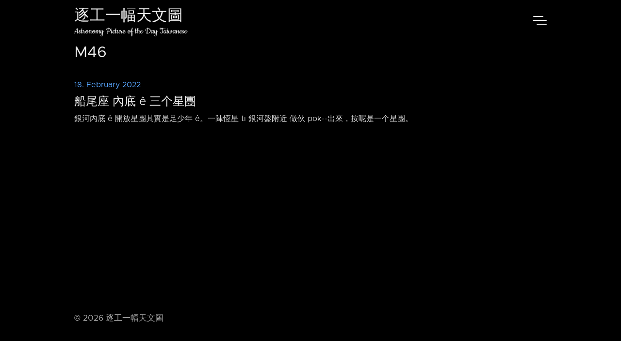

--- FILE ---
content_type: text/html; charset=utf-8
request_url: https://apod.tw/tags/m46/
body_size: 2132
content:
<!doctype html><html lang=en><head><title>M46 | 逐工一幅天文圖</title><meta charset=utf-8><meta name=apple-itunes-app content="app-id=1552530873"><meta name=viewport content="width=device-width,initial-scale=1,maximum-scale=1,user-scalable=no"><meta http-equiv=X-UA-Compatible content="IE=edge"><script async src="https://www.googletagmanager.com/gtag/js?id=G-TSYX69CJNK"></script><script>window.dataLayer=window.dataLayer||[];function gtag(){dataLayer.push(arguments)}gtag("js",new Date),gtag("config","G-TSYX69CJNK")</script><meta name=keywords content="逐工一幅天文圖"><meta property="og:locale" content='zh-Hant-TW'><meta property="og:type" content="article"><meta property="og:title" content="M46"><meta property="og:description" content><meta property="og:url" content="https://apod.tw/tags/m46/"><meta property="og:image" content="%!s(<nil>)"><link rel=canonical href=https://apod.tw/tags/m46/><link rel=apple-touch-icon sizes=180x180 href=https://apod.tw/images/icons/apple-touch-icon.png><link rel=icon type=image/png sizes=32x32 href=https://apod.tw/images/icons/favicon-32x32.png><link rel=icon type=image/png sizes=16x16 href=https://apod.tw/images/icons/favicon-16x16.png><link rel=manifest href=https://apod.tw/images/icons/site.webmanifest><link rel=stylesheet href=https://apod.tw/css/styles.b7a895f560147df510abcad6d0425739c2eb925c20de0dd3cd9e7d6fea6c8d3a6ed9a0e34b6a960e330ef3d2401bd93f2c14bc84d65c57089c0a6977cf1ca427.css integrity="sha512-t6iV9WAUffUQq8rW0EJXOcLrklwg3g3TzZ59b+psjTpu2aDjS2qWDjMO89JAG9k/LBS8hNZcVwicCml3zxykJw=="></head><body><div class=nav-drop><div class=nav-body><a href=https://apod.tw/daily/ class=nav_item>往年 ê 圖</a>
<a href=https://apod.tw/categories/podcast/ class=nav_item>有聲 ê 圖</a>
<a href=https://apod.tw/bonus/ class=nav_item>其他文章</a>
<a href=https://apod.tw/lecture/ class=nav_item>天文台語教室</a>
<a href=https://apod.tw/tags/ class=nav_item>所有標籤</a>
<a href=https://apod.tw/vocabulary/ class=nav_item>天文台語詞彙對照表</a>
<a href=https://apod.tw/about/ class=nav_item>本站 ê 介紹</a>
<a href=https://apod.tw/faq/ class=nav_item>FAQ</a><div class=nav-close></div></div></div><header class=nav><nav class=nav-menu><div><a href=https://apod.tw/ class="nav-brand nav_item">逐工一幅天文圖</a>
<a href=https://apod.tw/ class="nav-subtitle nav_item">Astronomy Picture of the Day Taiwanese</a></div><div class=nav_bar-wrap><div class=nav_bar></div></div></nav></header><main><div class="archive wrap mt"><h1 class=archive_title>M46</h1><a class=archive_item href=https://apod.tw/daily/20220218/><time class=post_date>18. February 2022</time><h3 class=article_title>船尾座 內底 ê 三个星團</h3><p>銀河內底 ê 開放星團其實是足少年 ê。一陣恆星 tī 銀河盤附近 做伙 pok--出來，按呢是一个星團。</p></a></div><div class=wrap></div></main><footer class="footer wrap pale"><p>&copy;&nbsp;<span class=year></span>&nbsp;逐工一幅天文圖</p></footer><script src=https://apod.tw/js/index.min.63afaf3a4b3f1fdd9dfb56fcfaa2fe2e0fca11b0e60f5b4d57e282caa9920066f09f6af549444a40e6aedaff3ca0469ae7d3e1f158de53bed542551cac0653d3.js></script><svg width="0" height="0" class="hidden"><symbol xmlns="http://www.w3.org/2000/svg" viewBox="0 0 699.428 699.428" id="copy"><path d="M502.714.0H240.428C194.178.0 153 42.425 153 87.429l-25.267.59c-46.228.0-84.019 41.834-84.019 86.838V612c0 45.004 41.179 87.428 87.429 87.428H459c46.249.0 87.428-42.424 87.428-87.428h21.857c46.25.0 87.429-42.424 87.429-87.428v-349.19L502.714.0zM459 655.715H131.143c-22.95.0-43.714-21.441-43.714-43.715V174.857c0-22.272 18.688-42.993 41.638-42.993l23.933-.721v393.429C153 569.576 194.178 612 240.428 612h262.286c0 22.273-20.765 43.715-43.714 43.715zm153-131.143c0 22.271-20.765 43.713-43.715 43.713H240.428c-22.95.0-43.714-21.441-43.714-43.713V87.429c0-22.272 20.764-43.714 43.714-43.714H459c-.351 50.337.0 87.975.0 87.975.0 45.419 40.872 86.882 87.428 86.882H612v306zm-65.572-349.715c-23.277.0-43.714-42.293-43.714-64.981V44.348L612 174.857h-65.572zm-43.714 131.537H306c-12.065.0-21.857 9.77-21.857 21.835s9.792 21.835 21.857 21.835h196.714c12.065.0 21.857-9.771 21.857-21.835.0-12.065-9.792-21.835-21.857-21.835zm0 109.176H306c-12.065.0-21.857 9.77-21.857 21.834.0 12.066 9.792 21.836 21.857 21.836h196.714c12.065.0 21.857-9.77 21.857-21.836.0-12.064-9.792-21.834-21.857-21.834z"/></symbol><symbol viewBox="0 0 53 42" xmlns="http://www.w3.org/2000/svg" id="double-arrow"><path d="M.595 39.653a1.318 1.318.0 010-1.864L16.55 21.833a1.318 1.318.0 000-1.863L.595 4.014a1.318 1.318.0 010-1.863L2.125.62a1.318 1.318.0 011.864.0l19.35 19.349a1.318 1.318.0 010 1.863l-19.35 19.35a1.318 1.318.0 01-1.863.0zm29 0a1.318 1.318.0 010-1.864L45.55 21.833a1.318 1.318.0 000-1.863L29.595 4.014a1.318 1.318.0 010-1.863l1.53-1.53a1.318 1.318.0 011.864.0l19.35 19.349a1.318 1.318.0 010 1.863l-19.35 19.35a1.318 1.318.0 01-1.863.0z"/></symbol><symbol xmlns="http://www.w3.org/2000/svg" fill="none" viewBox="0 0 24 24" stroke="currentColor" id="double-arrow-left"><path stroke-linecap="round" stroke-linejoin="round" stroke-width="2" d="M11 19l-7-7 7-7m8 14-7-7 7-7"/></symbol><symbol xmlns="http://www.w3.org/2000/svg" fill="none" viewBox="0 0 24 24" stroke="currentColor" id="double-arrow-right"><path stroke-linecap="round" stroke-linejoin="round" stroke-width="2" d="M13 5l7 7-7 7M5 5l7 7-7 7"/></symbol></svg>
<script>function traverseAndReplace(e){if(e.nodeType===Node.TEXT_NODE)e.nodeValue.includes("--")&&(e.nodeValue=e.nodeValue.replace(/--/g,"-⁠-"));else for(let t=0;t<e.childNodes.length;t++)traverseAndReplace(e.childNodes[t])}traverseAndReplace(document.body)</script></body></html>